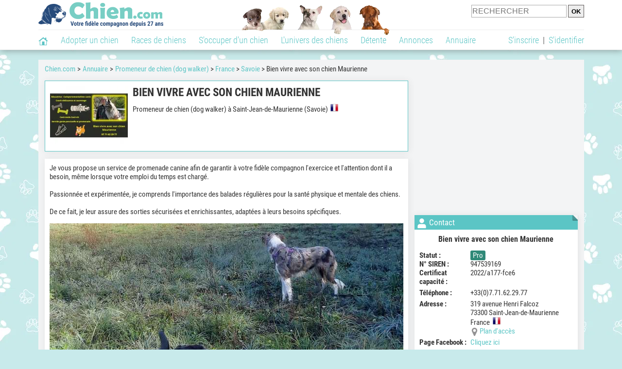

--- FILE ---
content_type: text/html; charset=UTF-8
request_url: https://www.chien.com/adresse/promeneur-de-chien-dog-walker/bien-vivre-avec-son-chien-maurienne-93308.php
body_size: 12737
content:
<!DOCTYPE html><html lang="fr"><head><meta http-equiv="Content-Type" content="text/html; charset=UTF-8"><title>Bien vivre avec son chien Maurienne - Promeneur de chien (dog walker) à Saint-Jean-de-Maurienne</title><meta name="description" content="Bien vivre avec son chien Maurienne est un promeneur de chien (dog walker) à Saint-Jean-de-Maurienne (73300), en Savoie. Retrouvez ses coordonnées et des infos sur ce promeneur de chien (dog walker) ainsi que sur d'autres promeneurs de chien (dog walker), en Savoie ou dans d'autres départements."><base href="https://www.chien.com/">            <meta name="robots" content="Index,follow,max-snippet:-1,max-image-preview:large,max-video-preview:-1">
            <meta name="viewport" content="width=device-width, initial-scale=1">
            
                            <meta property="og:title" content="Bien vivre avec son chien Maurienne - Promeneur de chien (dog walker) à Saint-Jean-de-Maurienne">
                <meta property="og:type" content="business.business">
                <meta property="og:description" content="Bien vivre avec son chien Maurienne est un promeneur de chien (dog walker) à Saint-Jean-de-Maurienne (73300), en Savoie. Retrouvez ses coordonnées et des infos sur ce promeneur de chien (dog walker) ainsi que sur d'autres promeneurs de chien (dog walker), en Savoie ou dans d'autres départements.">
                <meta property="og:url" content="https://www.chien.com/adresse/promeneur-de-chien-dog-walker/bien-vivre-avec-son-chien-maurienne-93308.php">
                <meta property="og:site_name" content="Chien.com">                                    <meta property="fb:admins" content="100001917719228">
                                <meta property="og:locale" content="fr_FR">

                
                                    <meta property="og:image" content="https://upload.chien.com/img/23-_big-93308-bien-vivre-avec-son-chien-maurienne.jpg?1712090207">
                    <meta property="og:image:width" content="728">
                    <meta property="og:image:height" content="546">
                    <meta name="thumbnail" content="https://upload.chien.com/img/23-_big-93308-bien-vivre-avec-son-chien-maurienne.jpg?1712090207">
                    <link rel="image_src" type="image/jpeg" href="https://upload.chien.com/img/23-_big-93308-bien-vivre-avec-son-chien-maurienne.jpg?1712090207">
                
                                <script type="application/ld+json">
                    [{"@context":"http://schema.org","@type":"Organization","name":"Chien.com","url":"https://www.chien.com/","logo":{"@type":"ImageObject","url":"https://img.chien.com/global/logo/101/logo_white_big.jpg"},"sameAs":"https://www.facebook.com/chiensderace"}]                </script>
            
                            <link rel="canonical" href="https://www.chien.com/adresse/promeneur-de-chien-dog-walker/bien-vivre-avec-son-chien-maurienne-93308.php">
                        <script type="text/javascript">
  !function(){var e=function(){var e,t="__tcfapiLocator",a=[],n=window;for(;n;){try{if(n.frames[t]){e=n;break}}catch(e){}if(n===window.top)break;n=n.parent}e||(!function e(){var a=n.document,r=!!n.frames[t];if(!r)if(a.body){var s=a.createElement("iframe");s.style.cssText="display:none",s.name=t,a.body.appendChild(s)}else setTimeout(e,5);return!r}(),n.__tcfapi=function(){for(var e,t=arguments.length,n=new Array(t),r=0;r<t;r++)n[r]=arguments[r];if(!n.length)return a;if("setGdprApplies"===n[0])n.length>3&&2===parseInt(n[1],10)&&"boolean"==typeof n[3]&&(e=n[3],"function"==typeof n[2]&&n[2]("set",!0));else if("ping"===n[0]){var s={gdprApplies:e,cmpLoaded:!1,cmpStatus:"stub"};"function"==typeof n[2]&&n[2](s)}else a.push(n)},n.addEventListener("message",(function(e){var t="string"==typeof e.data,a={};try{a=t?JSON.parse(e.data):e.data}catch(e){}var n=a.__tcfapiCall;n&&window.__tcfapi(n.command,n.version,(function(a,r){var s={__tcfapiReturn:{returnValue:a,success:r,callId:n.callId}};t&&(s=JSON.stringify(s)),e&&e.source&&e.source.postMessage&&e.source.postMessage(s,"*")}),n.parameter)}),!1))};"undefined"!=typeof module?module.exports=e:e()}();
</script>
<script type="text/javascript">
  const configSFBXAppConsent = {
    appKey: 'b963e1cb-9900-407a-9e41-b1a31fea8261'
  }
</script>
<script src="https://cdn.appconsent.io/tcf2-clear/current/core.bundle.js" defer async></script>
<script type="text/javascript">
  window.dataLayer = window.dataLayer || [];
  if (typeof gtag === 'function') {
    window.isGtagInitBeforeAppConsent = true
  } else {
    function gtag() {
      dataLayer.push(arguments);
    }
  }
  (window.adsbygoogle = window.adsbygoogle || []).pauseAdRequests = 1;
  gtag('consent', 'default', {
    'analytics_storage': 'denied',
    'ad_user_data': 'denied',
    'ad_personalization': 'denied',
    'functionality_storage': 'denied',
    'security_storage': 'granted',
    'personalization_storage': 'denied',
    'ad_storage': 'denied',
    'wait_for_update': 500
  });
</script><link rel="preload" href="https://securepubads.g.doubleclick.net/tag/js/gpt.js" as="script" type="text/javascript">
<script>
var optidigitalQueue = optidigitalQueue || {};
optidigitalQueue.cmd = optidigitalQueue.cmd || [];
</script>
<script type='module' id='optidigital-ad-init' async data-config='{"adUnit": "/73308937/chien.com/annuaire-fiches","pageTargeting":{"thematique_id":"2"}}' src='//scripts.opti-digital.com/modules/?site=chien'></script><script async src="https://fundingchoicesmessages.google.com/i/pub-3581225045785948?ers=1"></script><script>(function() {function signalGooglefcPresent() {if (!window.frames['googlefcPresent']) {if (document.body) {const iframe = document.createElement('iframe'); iframe.style = 'width: 0; height: 0; border: none; z-index: -1000; left: -1000px; top: -1000px;'; iframe.style.display = 'none'; iframe.name = 'googlefcPresent'; document.body.appendChild(iframe);} else {setTimeout(signalGooglefcPresent, 0);}}}signalGooglefcPresent();})();</script><link rel="preconnect" href="https://fonts.gstatic.com" crossorigin><link rel="preload" href="https://fonts.gstatic.com/s/robotocondensed/v16/ieVi2ZhZI2eCN5jzbjEETS9weq8-33mZGCQYbw.woff2" as="font" crossorigin><link rel="preload" href="https://fonts.gstatic.com/s/robotocondensed/v16/ieVl2ZhZI2eCN5jzbjEETS9weq8-19K7DQ.woff2" as="font" crossorigin><link rel="preload" href="https://fonts.gstatic.com/s/robotocondensed/v16/ieVi2ZhZI2eCN5jzbjEETS9weq8-32meGCQYbw.woff2" as="font" crossorigin><link rel="preload" href="https://fonts.gstatic.com/s/robotocondensed/v16/ieVj2ZhZI2eCN5jzbjEETS9weq8-19eLDwM9.woff2" as="font" crossorigin><link href="https://static.chien.com/css/101/style_main.1.css?r=49187" rel="stylesheet" media="all"><link href="https://static.chien.com/css/101/style.1.css?r=49187" rel="stylesheet" media="print" onload="this.media='all'"><link href="https://static.chien.com/css/101/print.1.css?r=49187" rel="stylesheet" media="print">
            <link rel="icon" type="image/x-icon" href="https://img.chien.com/global/icones/jeux/101.ico">
            <link rel="shortcut icon" type="image/x-icon" href="https://img.chien.com/global/icones/jeux/101.ico">

            <link rel="alternate" type="application/rss+xml" title="Chien.com" href="https://static.chien.com/rss/101101/articles-2-4.rss">

            <script src="https://static.chien.com/js/domaines/101101.js?r=49378"></script>

            <script src="https://ajax.googleapis.com/ajax/libs/jquery/3.6.0/jquery.min.js"></script>            <script src="https://static.chien.com/js/js_main.js?r=49378"></script>
            <script>charger_js('https://static.chien.com/js/js.js?r=49378', []);</script>                                        <script src="https://static.chien.com/js/applications/3/pages/3103_3220.js?r=49378"></script>
                                                            <script>
                if (typeof(parametre) == 'undefined') {
                    var parametre = new Array();
                }
                parametre['current_version'] = '1';parametre['current_page_id_principal'] = '3103';                            </script><script>charger_js('https://static.chien.com/js/wall.js?r=49378', {'success': 'affichage_wall();'});</script><script src='/.bunny-shield/bd/bunnyprint.js' data-key='1YbKflXZFbDgIDnYOfxPvmxhRUtLEbSFYpjsOv1xVPwL98rWIFa/4Ckb37IwTG/vY7n+RWDKgYXFoQIEdW/m7TsRzbqp0cEmvhq88dfhUKr3IhqxC113+dVuIhOMpxk0xh2Z+SPfP3dd+wuC8PG8r/U5ooNd5lXiZJxvXYdAZkHmnGUsWKBF+1Lto5f64b09/[base64]/Qo4pFtKhxRC8o/uQStUqMDixU8wXnRuk=' data-validation='[base64]' id='bunnyprint' async></script></head><body onload="charger_lightbox('https://static.chien.com/js/lightbox.js?r=49378', 'https://static.chien.com/css/101/lightbox.1.css?r=49187', '');" onbeforeprint="print_page()">
<iframe id="doit" name="doit" class="masquer"></iframe><div id="doit_div" class="masquer"></div><div class="masquer position_fixed flex flex_center flex_justify_center" id="pprompt_div">
                    <div id="pprompt_overlay" class="overlay" onclick="pprompt_light_masquer();"></div>
                    <div id="pprompt_content"></div>
                </div>
                <div id="pprompt_div_save" class="masquer"></div>	<div id="header" class="flex flex_justify_center header">
		<div class="site_width">
		    <div id="header_version_1_haut" class="flex">
                <a href="https://www.chien.com/"><img alt="Chien.com, le site des amoureux des chiens et chiots" src="https://img.chien.com/global/logo/101/logo.png" class="visuels_type_23 flex flex_align_self_center" id="header_logo"></a>                <div class="flex_1 text_center"><img alt="Chiots" id="header_frise" class="visuels_type_183" src="https://img.chien.com/visuels/emplacements/183/1.png"></div>                <div id="header_search" class="margin_top_default"><form action="/applications/3/ajax/search/traitement_search.php" id="form_search_header" target="doit" method="POST" class="flex">
<input type="hidden" name="domaine_id" value="">
<input type="hidden" name="entiteid" value="">
<input type="text" name="search" maxlength="80" placeholder="RECHERCHER" class="input_height_big">
<input type="submit" class="margin_left_xsmall" value="OK">
</form></div>
			</div>
			<div id="header_separateur" class="clear"></div>
			<nav class="float_left">
				<ul class="ul_block ol_ul_inline_block ul_light">
											<li id="nav_homepage">
							<a title="Page d'accueil" href="/"><span class="lozad_sprite taille_3 sprite sprite_41" style="background-position: -3300px -0px;"></span></a>						</li>
										<li><a class="header_rubriques" href="adoption/">Adopter un chien</a><ul class="display_none header_rubriques_unfold position_absolute ul_block ul_light"><li><a href="adoption/">Conseils pour l'adoption</a></li><li><a href="races-de-chiens/">Races de chiens</a></li><li><a href="adresse/1-0-0-0-0-elevage-de-chiens-1.php">Annuaire des élevages</a></li><li><a href="adresse/17-0-0-0-0-refuge-pour-chien-association-de-protection-animale-1.php">Annuaire des refuges et associations</a></li><li><a href="annonces/1-0-0-0-0-0-0-vente-chien-1.php">Chiens à vendre</a></li><li><a href="annonces/5-0-0-0-0-0-0-don-chien-1.php">Chiens à donner</a></li><li><a href="adoption/prenom-nom-de-chien-16943.php">Idées de nom de chien</a></li></ul></li><li><a class="header_rubriques" href="races-de-chiens/">Races de chiens</a><ul class="display_none header_rubriques_unfold position_absolute ul_block ul_light"><li><a href="races-de-chiens/">Toutes les races</a></li><li><a href="races-de-chiens/berger-allemand-14.php">Berger Allemand</a></li><li><a href="races-de-chiens/berger-australien-17.php">Berger Australien</a></li><li><a href="races-de-chiens/border-collie-51.php">Border Collie</a></li><li><a href="races-de-chiens/cane-corso-52.php">Cane Corso</a></li><li><a href="races-de-chiens/golden-retriever-25.php">Golden Retriever</a></li><li><a href="races-de-chiens/siberian-husky-siberie-36.php">Husky</a></li><li><a href="races-de-chiens/labrador-retriever-4.php">Labrador</a></li><li><a href="races-de-chiens/berger-belge-malinois-28.php">Malinois</a></li><li><a href="races-de-chiens/pomsky-489.php">Pomsky</a></li><li><a href="races-de-chiens/shiba-inu-95.php">Shiba Inu</a></li></ul></li><li><a class="header_rubriques" href="s-occuper-d-un-chien.php">S'occuper d'un chien</a><ul class="display_none header_rubriques_unfold position_absolute ul_block ul_light"><li><a href="alimentation/">Alimentation</a></li><li><a href="education/">Éducation</a></li><li><a href="comportement/">Comportement</a></li><li><a href="toilettage-entretien/">Entretien</a></li><li><a href="sante/">Santé</a></li><li><a href="services/assurance-chien.php" rel="nofollow">Assurance</a></li><li><a href="activites/">Activités</a></li><li><a href="vie-pratique/">Vie pratique</a></li><li><a href="accessoires/">Accessoires</a></li><li><a href="forum/">Forums d'entraide</a></li></ul></li><li><a class="header_rubriques" href="les-chiens.php">L'univers des chiens</a><ul class="display_none header_rubriques_unfold position_absolute ul_block ul_light"><li><a href="histoire/">Histoire</a></li><li><a href="anatomie/">Anatomie</a></li><li><a href="races-de-chiens/">Races</a></li><li><a href="usages/">Usages</a></li><li><a href="metier/">Métiers avec des chiens</a></li><li><a href="culture/">Le chien dans la culture</a></li><li><a href="chiens-celebres/">Chiens célèbres</a></li><li><a href="monde/">Les chiens dans le monde</a></li><li><a href="autres-canides/">Cousins du chien</a></li></ul></li><li><a class="header_rubriques" href="detente.php">Détente</a><ul class="display_none header_rubriques_unfold position_absolute ul_block ul_light"><li><a href="photos-chiens/">Photos</a></li><li><a href="diaporamas-photos/">Diaporamas photos</a></li><li><a href="video/">Vidéos</a></li><li><a href="forum/">Forum</a></li><li><a href="astrologie-canine/">Astrologie canine</a></li></ul></li><li><a class="header_rubriques" href="annonces/petites-annonces-chiens-chiots.php">Annonces</a><ul class="display_none header_rubriques_unfold position_absolute ul_block ul_light"><li><a href="annonces/1-0-0-0-0-0-0-vente-chien-1.php">Chiens à vendre</a></li><li><a href="annonces/5-0-0-0-0-0-0-don-chien-1.php">Chiens à donner</a></li><li><a href="annonces/3-0-0-0-0-0-0-offres-saillie-1.php">Saillie</a></li><li><a href="annonces/publier-une-annonce.php" rel="nofollow">Publier une annonce</a></li></ul></li><li><a class="header_rubriques" href="adresse/annuaire-professionnels-chiens.php">Annuaire</a><ul class="display_none header_rubriques_unfold position_absolute ul_block ul_light"><li><a href="adresse/annuaire-professionnels-chiens.php">Tous les métiers</a></li><li><a href="adresse/1-0-0-0-0-elevage-de-chiens-1.php">Élevages</a></li><li><a href="adresse/17-0-0-0-0-refuge-pour-chien-association-de-protection-animale-1.php">Refuges et associations</a></li><li><a href="adresse/10-0-0-0-0-educateur-dresseur-canin-1.php">Dresseurs / Éducateurs </a></li><li><a href="adresse/9-0-0-0-0-comportementaliste-canin-1.php">Comportementalistes</a></li><li><a href="adresse/19-0-0-0-0-toiletteur-canin-1.php">Toiletteurs</a></li><li><a href="adresse/39-0-0-0-0-veterinaire-pour-chien-1.php">Vétérinaires</a></li><li><a href="adresse/35-0-0-0-0-osteopathe-masseur-pour-chien-1.php">Masseurs et ostéopathes</a></li><li><a href="adresse/16-0-0-0-0-pension-pour-chien-1.php">Pensions</a></li><li><a href="adresse/inscription.php" rel="nofollow">Référencer mon activité</a></li></ul></li>				</ul>
			</nav>
            <script>
            $('nav li').hover(
              function() {
                  $('ul', this).stop().slideDown(0);
              },
                function() {
                $('ul', this).stop().slideUp(0);
              }
            );
            </script>
							<div id="header_not_logged" class="header_logged_or_not_logged text_right"><div class="header_rubriques"><a href="inscription.php" rel="nofollow">S'inscrire</a>&nbsp;&nbsp;|&nbsp;&nbsp;<a href="index.php?page_id=3051&amp;redirection=adresse/promeneur-de-chien-dog-walker/bien-vivre-avec-son-chien-maurienne-93308.php" rel="nofollow">S'identifier</a></div></div>
						<div class="clear"></div>
		</div>
	</div>
    <div id="div_modal_header" onClick="masquer(&quot;div_modal_header&quot;);" class="img_center site_width"></div><div id="centre_page" class="site_width">
<div id="centre_page_gauche_droite" class="flex"><div id="div_gauche"><div id="breadcrumb"><ol itemscope itemtype="http://schema.org/BreadcrumbList" class="ol_ul_inline"><li itemprop="itemListElement" itemscope="" itemtype="http://schema.org/ListItem"><meta itemprop="position" content="1"><a itemprop="item" href="../..//"><span itemprop="name">Chien.com</span></a></li><li itemprop="itemListElement" itemscope="" itemtype="http://schema.org/ListItem"><meta itemprop="position" content="2"><a itemprop="item" href="../../adresse/annuaire-professionnels-chiens.php"><span itemprop="name">Annuaire</span></a></li><li itemprop="itemListElement" itemscope="" itemtype="http://schema.org/ListItem" class="li_last"><meta itemprop="position" content="3"><span itemprop="name"><a href="adresse/30-0-0-0-0-promeneur-de-chien-dog-walker-1.php">Promeneur de chien (dog walker)</a>&nbsp;> <a href="adresse/30-0-0-73-0-promeneur-de-chien-dog-walker-france-1.php">France</a>&nbsp;> <a href="adresse/30-0-0-73-73073-promeneur-de-chien-dog-walker-savoie-1.php">Savoie</a>&nbsp;> Bien vivre avec son chien Maurienne</span></li></ol></div><div class="boxe_2 boxe_gauche_centre boxe_width_gauche_centre " id="bloc_31">
						<div class="boxe_content " id="bloc_31_content"><div class="flex">
                                    <a href="https://upload.chien.com/img/23-_big-93308-bien-vivre-avec-son-chien-maurienne.jpg?1712090207" data-lightbox="affichage_bloc_31_93308" data-title="Bien vivre avec son chien Maurienne"><img src="https://upload.chien.com/img/23-93308-bien-vivre-avec-son-chien-maurienne.jpg?1712090207" alt="Bien vivre avec son chien Maurienne" class="taille_13 eager"></a>
                                    <div class="ligne_txt_img_gauche_centre_txt_left">
                                        <h1>Bien vivre avec son chien Maurienne</h1>
                                        <p class="margin_top_default">Promeneur de chien (dog walker) à Saint-Jean-de-Maurienne (Savoie)<img src="https://img.chien.com/global/icones/flags/73.png" class="margin_left_small visuels_type_49_492" alt="Drapeau de la France" title="France"></p>
                                                                                                <div class="clear"></div>
                                    </div>
                            </div><div class="clear"></div></div></div><div class="boxe_1 boxe_gauche_centre boxe_width_gauche_centre " id="bloc_31030">
						<div class="boxe_content " id="bloc_31030_content"><p id="adresse_introduction">Je vous propose un service de promenade canine afin de garantir à votre fidèle compagnon l'exercice et l'attention dont il a besoin, même lorsque votre emploi du temps est chargé. <br>
<br>
Passionnée et expérimentée, je comprends l'importance des balades régulières pour la santé physique et mentale des chiens. <br>
<br>
De ce fait, je leur assure des sorties sécurisées et enrichissantes, adaptées à leurs besoins spécifiques.</p><a id="affichage_annuaire_photos_first_a" data-lightbox="affichage_annuaire_photos_93308" href="https://upload.chien.com/upload_global/61/93308-175186_full.jpg" target="_blank" data-title="Bien vivre avec son chien Maurienne"><img src="https://upload.chien.com/upload_global/61/93308-175186_light.jpg" alt="Bien vivre avec son chien Maurienne" class="taille_17 eager margin_top_big" id="affichage_annuaire_photos_first_img"></a><p id="affichage_annuaire_photos_first_p" class="text_center texte_secondaire"></p><div class="flex margin_top_medium overflow_x_auto"><img data-src="https://upload.chien.com/upload_global/61/93308-175186.jpg" alt="Bien vivre avec son chien Maurienne" class="lozad taille_11 cursor_pointer" src="https://img.chien.com/global/interface/divers/1x1_lightgrey.png" onclick="entite_photos_photo_id('annuaire', {src: 'https://upload.chien.com/upload_global/61/93308-175186_light.jpg', photo_texte: '', href: 'https://upload.chien.com/upload_global/61/93308-175186_full.jpg'});"><img data-src="https://upload.chien.com/upload_global/61/93308-175187.jpg" alt="Bien vivre avec son chien Maurienne" class="lozad taille_11 cursor_pointer margin_left_default" src="https://img.chien.com/global/interface/divers/1x1_lightgrey.png" onclick="entite_photos_photo_id('annuaire', {src: 'https://upload.chien.com/upload_global/61/93308-175187_light.jpg', photo_texte: '', href: 'https://upload.chien.com/upload_global/61/93308-175187_full.jpg'});"><img data-src="https://upload.chien.com/upload_global/61/93308-175188.jpg" alt="Bien vivre avec son chien Maurienne" class="lozad taille_11 cursor_pointer margin_left_default" src="https://img.chien.com/global/interface/divers/1x1_lightgrey.png" onclick="entite_photos_photo_id('annuaire', {src: 'https://upload.chien.com/upload_global/61/93308-175188_light.jpg', photo_texte: '', href: 'https://upload.chien.com/upload_global/61/93308-175188_full.jpg'});"></div><div id="affichage_partage_331030" class="margin_top_big">
                                <a class="flex float_right font_size_xbig" href="javascript:pprompt_light(3000, '', {parametre_function: {0: 331030, 1: 'adresse/promeneur-de-chien-dog-walker/bien-vivre-avec-son-chien-maurienne-93308.php'}});void(0);"><span class="lozad_sprite taille_3 sprite sprite_41 margin_right_small" style="background-position: -3420px -0px;"></span>Partager</a>
                              </div><div class="clear"></div></div></div>
		<div class="boxe_1 boxe_gauche_centre boxe_width_gauche_centre " id="bloc_31033">
			<div class="boxe_titre boxe_titre_1 flex flex_center font_size_xxbig" id="bloc_31033_titre"><div class="margin_right_small"><div class="taille_3"><span class="sprite_22_223 lozad_sprite taille_3 sprite sprite_22_modalite_4" style="background-position: -600px 0px;"></span></div></div><h2>Autres activités proposées</h2></div>
			<div class="boxe_content " id="bloc_31033_content"><a href="adresse/educateur-dresseur-canin/bien-vivre-avec-son-chien-maurienne-78535.php" class="flex lien_bloc"><img data-src="https://upload.chien.com/img/23-78535-bien-vivre-avec-son-chien-maurienne.jpg?1712085445" alt="Bien vivre avec son chien Maurienne" class="lozad taille_13" src="https://img.chien.com/global/interface/divers/1x1_lightgrey.png">
                                                                                        <div class="flex_1 margin_left_medium">
                                                                                            <div class="margin_bottom_medium h3 lien_titre">Bien vivre avec son chien Maurienne</div>                                 
                                                                                            <div class="text_italic texte_secondaire">Dresseur / Éducateur  canin</div>
                                                                                            <p class="adresse_introduction margin_top_small">Forte de nombreuses années d’expérience, je mets mon expertise en éducation canine à votre service.

Je m'engage à renforcer la relation entre vous et votre compagnon à quatre pattes. Avec un...</p>
                                                                                        </div></a><div class="boxe_separateur_1 boxe_separateur_height_big boxe_separateur_width_default boxe_content_separateur"></div><a href="adresse/comportementaliste-canin/bien-vivre-avec-son-chien-maurienne-93306.php" class="flex lien_bloc margin_top_default"><img data-src="https://upload.chien.com/img/23-93306-bien-vivre-avec-son-chien-maurienne.jpg?1712085469" alt="Bien vivre avec son chien Maurienne" class="lozad taille_13" src="https://img.chien.com/global/interface/divers/1x1_lightgrey.png">
                                                                                        <div class="flex_1 margin_left_medium">
                                                                                            <div class="margin_bottom_medium h3 lien_titre">Bien vivre avec son chien Maurienne</div>                                 
                                                                                            <div class="text_italic texte_secondaire">Comportementaliste canin</div>
                                                                                            <p class="adresse_introduction margin_top_small">Je propose mes services en tant que comportementaliste canin. Forte de nombreuses années d'expérience, je suis déterminée à vous aider à résoudre les défis comportementaux de votre compagnon à...</p>
                                                                                        </div></a><div class="boxe_separateur_1 boxe_separateur_height_big boxe_separateur_width_default boxe_content_separateur"></div><a href="adresse/loisirs-pour-chien/bien-vivre-avec-son-chien-maurienne-93307.php" class="flex lien_bloc margin_top_default"><img data-src="https://upload.chien.com/img/23-93307-bien-vivre-avec-son-chien-maurienne.jpg?1712089691" alt="Bien vivre avec son chien Maurienne" class="lozad taille_13" src="https://img.chien.com/global/interface/divers/1x1_lightgrey.png">
                                                                                        <div class="flex_1 margin_left_medium">
                                                                                            <div class="margin_bottom_medium h3 lien_titre">Bien vivre avec son chien Maurienne</div>                                 
                                                                                            <div class="text_italic texte_secondaire">Loisirs pour chien</div>
                                                                                            <p class="adresse_introduction margin_top_small">Je suis passionnée par les animaux et je travaille dans le monde canin depuis de nombreuses années.

J'organise régulièrement des loisirs canins comme la cani-rando ou le cani-VTT.

Ces...</p>
                                                                                        </div></a><div class="boxe_separateur_1 boxe_separateur_height_big boxe_separateur_width_default boxe_content_separateur"></div><a href="adresse/garde-de-chien-a-domicile-dog-sitter/bien-vivre-avec-son-chien-maurienne-93310.php" class="flex lien_bloc margin_top_default"><img data-src="https://upload.chien.com/img/23-93310-bien-vivre-avec-son-chien-maurienne.jpg?1712090509" alt="Bien vivre avec son chien Maurienne" class="lozad taille_13" src="https://img.chien.com/global/interface/divers/1x1_lightgrey.png">
                                                                                        <div class="flex_1 margin_left_medium">
                                                                                            <div class="margin_bottom_medium h3 lien_titre">Bien vivre avec son chien Maurienne</div>                                 
                                                                                            <div class="text_italic texte_secondaire">Garde de chien à domicile (dog-sitter)</div>
                                                                                            <p class="adresse_introduction margin_top_small">Vous souhaitez que votre chien reste dans le confort de son foyer lors de vos absences ?

Je vous propose une prestation de garde à domicile. Je veille sur lui et lui donne toute l'attention,...</p>
                                                                                        </div></a><div class="clear"></div></div></div>
		<div class="boxe_1 boxe_gauche_centre boxe_width_gauche_centre " id="bloc_31032">
			<div class="boxe_titre boxe_titre_1 flex flex_center font_size_xxbig" id="bloc_31032_titre"><div class="margin_right_small"><div class="taille_3"><span class="sprite_22_223 lozad_sprite taille_3 sprite sprite_22_modalite_4" style="background-position: -600px 0px;"></span></div></div><h2>Autres services de promenade de chiens à proximité</h2></div>
			<div class="boxe_content " id="bloc_31032_content"><a href="adresse/promeneur-de-chien-dog-walker/4-pattes-en-or-105274.php" class="flex lien_bloc"><img data-src="https://upload.chien.com/img/23-105274-4-pattes-en-or.jpg?1745143433" alt="4 Pattes en Or" class="lozad taille_13" src="https://img.chien.com/global/interface/divers/1x1_lightgrey.png">
                                                                                        <div class="flex_1 margin_left_medium">
                                                                                            <div class="margin_bottom_medium h3 lien_titre">4 Pattes en Or</div>                                 
                                                                                            <div class="text_italic texte_secondaire">À Pallud (73200)</div>
                                                                                            <p class="adresse_introduction margin_top_small">Nous proposons des balades pour votre chien, au départ de votre domicile, partout en Savoie (73). 

Votre fidèle ami profite d’un moment privilégié pour se dépenser, explorer et s’épanouir en...</p>
                                                                                        </div></a><div class="boxe_separateur_1 boxe_separateur_height_big boxe_separateur_width_default boxe_content_separateur"></div><a href="adresse/promeneur-de-chien-dog-walker/pet-sitter-chambery-94097.php" class="flex lien_bloc margin_top_default"><img data-src="https://upload.chien.com/img/23-94097-pet-sitter-chambery.jpg?1714233816" alt="Pet sitter Chamb&eacute;ry" class="lozad taille_13" src="https://img.chien.com/global/interface/divers/1x1_lightgrey.png">
                                                                                        <div class="flex_1 margin_left_medium">
                                                                                            <div class="margin_bottom_medium h3 lien_titre">Pet sitter Chambéry</div>                                 
                                                                                            <div class="text_italic texte_secondaire">À Barby (73230)</div>
                                                                                            <p class="adresse_introduction margin_top_small">Je suis un dog walker disponible à Barby (73) et dans la région de Chambéry.

Mes promenades sont adaptées à votre compagnon à quatre pattes et permettent de lui offrir l'exercice et la...</p>
                                                                                        </div></a><div class="boxe_separateur_1 boxe_separateur_height_big boxe_separateur_width_default boxe_content_separateur"></div><a href="adresse/promeneur-de-chien-dog-walker/solyne-becas-89109.php" class="flex lien_bloc margin_top_default"><img data-src="https://upload.chien.com/img/23-89109-solyne-becas.jpg?1706629491" alt="Solyne Becas" class="lozad taille_13" src="https://img.chien.com/global/interface/divers/1x1_lightgrey.png">
                                                                                        <div class="flex_1 margin_left_medium">
                                                                                            <div class="margin_bottom_medium h3 lien_titre">Solyne Becas</div>                                 
                                                                                            <div class="text_italic texte_secondaire">À Le Bourget-du-Lac (73370)</div>
                                                                                            <p class="adresse_introduction margin_top_small">Je propose de promener votre chien.

Cette prestation répondra à vos attentes si :
- votre vie personnelle et votre emploi du temps ne vous permettent pas d'offrir à votre chien les dépenses...</p>
                                                                                        </div></a><div class="boxe_separateur_1 boxe_separateur_height_big boxe_separateur_width_default boxe_content_separateur"></div><a href="adresse/promeneur-de-chien-dog-walker/anim-yaute-81818.php" class="flex lien_bloc margin_top_default"><img data-src="https://upload.chien.com/img/23-81818-anim-yaute.jpg?1688023463" alt="Anim'Yaute" class="lozad taille_13" src="https://img.chien.com/global/interface/divers/1x1_lightgrey.png">
                                                                                        <div class="flex_1 margin_left_medium">
                                                                                            <div class="margin_bottom_medium h3 lien_titre">Anim'Yaute</div>                                 
                                                                                            <div class="text_italic texte_secondaire">À Bonneville (74130)</div>
                                                                                            <p class="adresse_introduction margin_top_small">Votre emploi du temps ne vous permet pas de promener votre fidèle compagnon ?

Je me déplace directement chez vous pour le prendre en charge et l'emmener en balade.

Ainsi, il peut faire ses...</p>
                                                                                        </div></a><div class="boxe_separateur_1 boxe_separateur_height_big boxe_separateur_width_default boxe_content_separateur"></div><a href="adresse/promeneur-de-chien-dog-walker/la-pension-d-animotion-58733.php" class="flex lien_bloc margin_top_default"><img data-src="https://upload.chien.com/img/23-58733-la-pension-d-animotion.jpg?1758274351" alt="La pension d'Animotion" class="lozad taille_13" src="https://img.chien.com/global/interface/divers/1x1_lightgrey.png">
                                                                                        <div class="flex_1 margin_left_medium">
                                                                                            <div class="margin_bottom_medium h3 lien_titre">La pension d'Animotion</div>                                 
                                                                                            <div class="text_italic texte_secondaire">À La bauche (73360)</div>
                                                                                            <p class="adresse_introduction margin_top_small">Vous n’avez pas toujours le temps de promener votre chien et de lui offrir l’activité physique, les rencontres et la découverte de nouveaux lieux dont il a besoin ?

En tant que dog walker, je...</p>
                                                                                        </div></a><div class="flex"><a class="bouton bouton_1 bouton_width_big margin_top_big" href="adresse/30-0-0-73-73073-promeneur-de-chien-dog-walker-savoie-1.php">Voir la suite</a><span class="bouton bouton_1 bouton_width_big cursor_pointer margin_top_big" onclick="pprompt_light(3031, '3103' , {parametre_function: {arguments: {adresse_activite_id: 30, adresse_pays_id: 73}}});">Parcourir l'annuaire</span></div><div class="clear"></div></div></div><div class="boxe_1 boxe_gauche_centre boxe_width_gauche_centre " id="bloc_3103599">
						<div class="boxe_content " id="bloc_3103599_content"><div class="Content_Bottom"></div><div class="clear"></div></div></div></div><div id="div_droite"><div class="boxe_droite  " id="bloc_310358_content"><div class="Rectangle_1"></div></div>
		<div class="boxe_1 boxe_droite boxe_width_droite " id="bloc_31037">
			<div class="boxe_titre boxe_titre_1 flex flex_center font_size_xxbig" id="bloc_31037_titre"><div class="margin_right_small"><div class="taille_3"><span class="sprite_22_223 lozad_sprite taille_3 sprite sprite_22_modalite_4" style="background-position: -20px 0px;"></span></div></div><h2>Contact</h2></div>
			<div class="boxe_content boxe_rad" id="bloc_31037_content"><div class="font_bold font_size_big margin_bottom_big text_center">Bien vivre avec son chien Maurienne</div><div class="flex"><div class="affichage_membres_coordonnees_key font_bold">Statut&nbsp;: </div><div class="flex_1"><span class="bouton bouton_23 display_inline">Pro</span></div></div><div class="flex"><div class="affichage_membres_coordonnees_key font_bold">N° SIREN&nbsp;:</div><div class="flex_1">947539169</div></div><div class="flex"><div class="affichage_membres_coordonnees_key font_bold">Certificat capacité&nbsp;:</div><div class="flex_1">2022/a177-fce6</div></div><div class="margin_bottom_small"></div><div class="margin_bottom_small"></div><div class="flex"><div class="affichage_membres_coordonnees_key font_bold">Téléphone&nbsp;:</div><div class="flex_1">+33(0)7.71.62.29.77</div></div><div class="margin_bottom_small"></div><div class="flex"><div class="affichage_membres_coordonnees_key font_bold">Adresse&nbsp;:</div><div class="flex_1">319 avenue Henri Falcoz<br>73300&nbsp;Saint-Jean-de-Maurienne<br>France&nbsp;&nbsp;<img src="https://img.chien.com/global/icones/flags/73.png" alt="Drapeau de la France" title="France" class="visuels_type_49_492"><div class="flex"><div class="taille_2 margin_right_xxsmall"><span class="sprite_41_414 lozad_sprite taille_3 sprite sprite_41_global" style="background-position: -2480px -0px;"></span></div><a href="javascript:pprompt_light(31037, '3103', {parametre_function: {0: 93308}});void(0);">Plan d'accès</a></div></div></div><div class="margin_bottom_small"></div><div class="flex"><div class="affichage_membres_coordonnees_key font_bold">Page Facebook&nbsp;: </div><div class="flex_1"><a href="/t/out-72046.php" target="_blank">Cliquez ici</a></div></div><span class="bouton bouton_1 bouton_width_default cursor_pointer" onclick="pprompt_light(31031, '3103', {parametre_function: {0: 93308}});disable_exit_overlay();">Lui écrire</span><div class="clear"></div></div></div>
		<div class="boxe_1 boxe_droite boxe_width_droite " id="bloc_31039">
			<div class="boxe_titre boxe_titre_1 flex flex_center font_size_xxbig" id="bloc_31039_titre"><div class="margin_right_small"><div class="taille_3"><span class="sprite_41_413 lozad_sprite taille_3 sprite sprite_41_modalite_4_global" style="background-position: -1620px 0px;"></span></div></div><h2>Parcourir l'annuaire</h2></div>
			<div class="boxe_content " id="bloc_31039_content"><h3 class="margin_bottom_default">Recherche par critères&nbsp;:</h3>
            <form id="form_adresses_traitement_liste" name="form_adresses_traitement_liste" action="applications/3/ajax/annuaire/traitement_liste.php" method="POST" target="doit">
                <div id="form_adresses_traitement_liste_modal" class="margin_bottom_default masquer"></div>		
                
		<div class="form_ligne">Activité&nbsp;:
			<div class="form_ligne_value_width_value_big float_right">
				<select name="adresse_activite_id" onChange="affichage_select_adresse_raceid({adresse_activite_id: this.value, adresse_raceid: '', adresse_pays_id: 73, adresse_subdivision_id: 73073}); affichage_select_adresse_pays_id({adresse_activite_id: this.value, adresse_raceid: '', adresse_pays_id: 73, adresse_subdivision_id: 73073});" class="input_width_droite">
					<option value="">Tous</option><option value="" disabled>&nbsp;</option><option value="5" >Artiste / Photographe animalier</option><option value="22" >Association de chiens d'assistance ou de soutien</option><option value="20" >Balade en chiens de traîneau</option><option value="7" >Cimetière / Crématorium / Services funéraires pour chien</option><option value="8" >Club d'éducation ou de sport canin</option><option value="2" >Club de race</option><option value="9" >Comportementaliste canin</option><option value="10" >Dresseur / Éducateur  canin</option><option value="1" >Élevage de chiens</option><option value="3" >Fabricant ou magasin d'accessoires, produits & équipements pour chien</option><option value="4" >Fabricant ou magasin d'alimentation pour chien</option><option value="32" >Garde de chien à domicile (dog-sitter)</option><option value="12" >Handler pour chien</option><option value="14" >Loisirs pour chien</option><option value="35" >Masseur / Ostéopathe pour chien</option><option value="11" >Organisme de formation aux métiers du chien</option><option value="15" >Organismes, fédérations et associations canines</option><option value="16" >Pension canine</option><option value="30" selected>Promeneur de chien (dog walker)</option><option value="17" >Refuge pour chien / Association de protection animale</option><option value="31" >Taxi animalier</option><option value="19" >Toiletteur pour chien</option><option value="39" >Vétérinaire pour chien</option><option value="33" >Visite de chien à domicile</option>
				</select>
			</div>
		</div>
		<div id="affichage_select_adresse_raceid_div_select"></div>
		<div id="affichage_select_adresse_pays_id_div_select">
    <div class="form_ligne">
        Pays&nbsp;:
        <div class="form_ligne_value_width_value_big float_right">
            <select onChange="affichage_select_adresse_subdivision_id({adresse_pays_id: this.value, select_name_prefixe: 'adresse', adresse_activite_id: 30, adresse_raceid: '', adresse_subdivision_id: 73073});" class="input_width_droite" name="adresse_pays_id" id="adresse_pays_id"><option value="">Tous les pays</option><option value="" disabled>&nbsp;</option><option value="21" >Belgique</option><option value="38" >Canada</option><option value="73" selected>France</option><option value="104" >Italie</option><option value="124" >Luxembourg</option><option value="203" >Suisse</option></select>
        </div>
    </div>
    <div class="form_ligne">
        
            <div id="adresse_affichage_select_pays_subdivision_conteneur" class="masquer">
                <span id="adresse_affichage_select_pays_subdivision_div_titre" class="vide"></span>
                <span id="adresse_affichage_select_pays_subdivision_div_select" class="form_ligne_value_width_value_big float_right"></span>
            </div>
    </div>
		<script>
            window.parent.$('#adresse_affichage_select_pays_subdivision_div_select').html('<select id=\"adresse_subdivision_id\" name=\"adresse_subdivision_id\" onChange=\"remove_class_apres_test(this);\" class=\"input_width_droite\"><option value=\"\"></option><option value=\"\" disabled>&nbsp;</option><option value=\"73001\" >Ain</option><option value=\"73002\" >Aisne</option><option value=\"73003\" >Allier</option><option value=\"73004\" >Alpes-de-Haute-Provence</option><option value=\"73006\" >Alpes-Maritimes</option><option value=\"73007\" >Ardèche</option><option value=\"73008\" >Ardennes</option><option value=\"73009\" >Ariège</option><option value=\"73010\" >Aube</option><option value=\"73011\" >Aude</option><option value=\"73012\" >Aveyron</option><option value=\"73067\" >Bas-Rhin</option><option value=\"73013\" >Bouches-du-Rhône</option><option value=\"73014\" >Calvados</option><option value=\"73015\" >Cantal</option><option value=\"73016\" >Charente</option><option value=\"73017\" >Charente-Maritime</option><option value=\"73018\" >Cher</option><option value=\"73019\" >Corrèze</option><option value=\"73020\" >Corse</option><option value=\"73021\" >Côte d\'Or</option><option value=\"73022\" >Côtes d\'Armor</option><option value=\"73023\" >Creuse</option><option value=\"73079\" >Deux-Sèvres</option><option value=\"73024\" >Dordogne</option><option value=\"73025\" >Doubs</option><option value=\"73026\" >Drôme</option><option value=\"73091\" >Essonne</option><option value=\"73027\" >Eure</option><option value=\"73028\" >Eure-et-Loir</option><option value=\"73029\" >Finistère</option><option value=\"73030\" >Gard</option><option value=\"73032\" >Gers</option><option value=\"73033\" >Gironde</option><option value=\"73971\" >Guadeloupe</option><option value=\"73973\" disabled>Guyane</option><option value=\"73068\" >Haut-Rhin</option><option value=\"73031\" >Haute-Garonne</option><option value=\"73043\" >Haute-Loire</option><option value=\"73052\" >Haute-Marne</option><option value=\"73070\" >Haute-Saône</option><option value=\"73074\" >Haute-Savoie</option><option value=\"73087\" >Haute-Vienne</option><option value=\"73005\" >Hautes-Alpes</option><option value=\"73065\" >Hautes-Pyrénées</option><option value=\"73092\" >Hauts-de-Seine</option><option value=\"73034\" >Hérault</option><option value=\"73035\" >Ille-et-Vilaine</option><option value=\"73036\" >Indre</option><option value=\"73037\" >Indre-et-Loire</option><option value=\"73038\" >Isère</option><option value=\"73039\" >Jura</option><option value=\"73040\" >Landes</option><option value=\"73041\" >Loir-et-Cher</option><option value=\"73042\" >Loire</option><option value=\"73044\" >Loire-Atlantique</option><option value=\"73045\" >Loiret</option><option value=\"73046\" >Lot</option><option value=\"73047\" >Lot-et-Garonne</option><option value=\"73048\" >Lozère</option><option value=\"73049\" >Maine-et-Loire</option><option value=\"73050\" >Manche</option><option value=\"73051\" >Marne</option><option value=\"73972\" disabled>Martinique</option><option value=\"73053\" >Mayenne</option><option value=\"73976\" disabled>Mayotte</option><option value=\"73054\" >Meurthe-et-Moselle</option><option value=\"73055\" >Meuse</option><option value=\"73056\" >Morbihan</option><option value=\"73057\" >Moselle</option><option value=\"73058\" >Nièvre</option><option value=\"73059\" >Nord</option><option value=\"73988\" disabled>Nouvelle Calédonie</option><option value=\"73060\" >Oise</option><option value=\"73061\" >Orne</option><option value=\"73075\" >Paris</option><option value=\"73062\" >Pas-de-Calais</option><option value=\"73987\" disabled>Polynésie Française</option><option value=\"73063\" >Puy-de-Dôme</option><option value=\"73064\" >Pyrénées-Atlantiques</option><option value=\"73066\" >Pyrénées-Orientales</option><option value=\"73974\" >Réunion</option><option value=\"73069\" >Rhône</option><option value=\"73975\" disabled>Saint Pierre et Miquelon</option><option value=\"73071\" >Saône-et-Loire</option><option value=\"73072\" >Sarthe</option><option value=\"73073\" selected>Savoie</option><option value=\"73077\" >Seine-et-Marne</option><option value=\"73076\" >Seine-Maritime</option><option value=\"73093\" >Seine-Saint-Denis</option><option value=\"73080\" >Somme</option><option value=\"73081\" >Tarn</option><option value=\"73082\" >Tarn-et-Garonne</option><option value=\"73090\" >Territoire de Belfort</option><option value=\"73095\" >Val d\'Oise</option><option value=\"73094\" >Val-de-Marne</option><option value=\"73083\" >Var</option><option value=\"73084\" >Vaucluse</option><option value=\"73085\" >Vendée</option><option value=\"73086\" >Vienne</option><option value=\"73088\" >Vosges</option><option value=\"73089\" >Yonne</option><option value=\"73078\" >Yvelines</option></select>');
            window.parent.$('#adresse_affichage_select_pays_subdivision_div_titre').html('Département&nbsp;:');
            window.parent.$('#adresse_affichage_select_pays_subdivision_conteneur').removeClass('masquer').addClass('afficher');
		</script></div><input type="submit" name="ok" value="Rechercher" class="float_right"><div class="clear"></div>
            </form><div class="boxe_separateur_1 boxe_separateur_height_big boxe_separateur_width_default"></div><h3 class="margin_bottom_default">Recherche par mot-clef&nbsp;:</h3><form action="/applications/3/ajax/search/traitement_search.php" id="form_affichage_adresses_search" target="doit" method="POST" class="flex">
<input type="hidden" name="domaine_id" value="101101">
<input type="hidden" name="entiteid" value="31">
<input type="text" name="search" maxlength="80" placeholder="Nom de ville, de métier..." class="flex_1">
<input type="submit" class="margin_left_xsmall" value="Rechercher">
</form><div class="clear"></div></div></div><div class="boxe_droite position_sticky " id="bloc_180_content"><div class="HalfpageAd_1"></div></div></div></div><div id="footer" class="clear margin_top_xbig text_center">
    <div id="footer_frise" class="lozad" data-background-image="https://img.chien.com/interface/divers/footer.png">


			
<div id="footer_copyright_liens"><div class="display_inline">© 1998-2025 Chien.com</div><div class="display_inline">&nbsp;&nbsp;&nbsp;&nbsp;|&nbsp;&nbsp;&nbsp;&nbsp;</div><div id="footer_liens" class="display_inline"><a href="contact.php">Aide / Contact</a>&nbsp;&nbsp;&nbsp;-&nbsp;&nbsp;&nbsp;<a href="lexique/">Lexique</a>&nbsp;&nbsp;&nbsp;-&nbsp;&nbsp;&nbsp;<a href="faire-un-lien.php">Faire un lien</a>&nbsp;&nbsp;&nbsp;-&nbsp;&nbsp;&nbsp;<a href="mentions-legales.php">Mentions légales</a>&nbsp;&nbsp;&nbsp;-&nbsp;&nbsp;&nbsp;<a href="cgu.php">C.G.U.</a></div></div>	</div></div>    </div><br class="clear">
<script>
                                        const observer = lozad('.lozad', {
                                            rootMargin: '600px 100px', // syntax similar to that of CSS Margin
                                            threshold: 0.1 // ratio of element convergence
                                        });
                                        observer.observe();
                                    </script><script async src="https://www.googletagmanager.com/gtag/js?id=G-G6610HPPH0"></script>
<script>
  window.dataLayer = window.dataLayer || [];
  function gtag(){dataLayer.push(arguments);}
  gtag('js', new Date());

  gtag('config', 'G-G6610HPPH0');
</script><script>
setTimeout(delayOM, 5000);
function delayOM() {
(function(d,u,ac,a){var s=d.createElement('script');s.type='text/javascript';s.src='https://149-2.chien.com/app/js/api.min.js';s.async=true;s.dataset.user=u;s.dataset.account=ac;s.dataset.api=a;d.getElementsByTagName('head')[0].appendChild(s);})    
(document,162272,176222,'149-1');
}
</script>
<script>
document.addEventListener('om.Html.append.after', function(event) {
    const eventCampaignId = event.detail.Campaign.id;
    const link = document.querySelector('#om-' + eventCampaignId + ' a.om-trigger-conversion');
    if(link.target === '_blank') {
        link.addEventListener('click', function() {
            const campaign = window['om' + eventCampaignId];

            if(campaign) {
                campaign.startClose();
            }
        });  
    }
});    
</script><script>
var _nAdzq=_nAdzq ||[];
(function(){
_nAdzq.push(['setIds','52928ee6efa96aee']);
_nAdzq.push(['setPk','BDHzRW6OE-FJURLdfZBT1954yR9nIw448tDqytvbxRJi001fFIpewyIK9PAJdJBG8tsLrY2mJHpV1KaF7HgRKeU']);
_nAdzq.push(['setLogo','https://img.chien.com/global/logo/101/logo.png']);
_nAdzq.push(['setDomain', 'notifpush.com']);
_nAdzq.push(['setNativDomain', true]); // domaine de l'optin natif
_nAdzq.push(['setSubscriptionNotif', false]); // notification after optin
_nAdzq.push(['setTemplateId', 'chien']);
_nAdzq.push(['setEnv']);
var u='https://notifpush.com/scripts/';
var s=document.createElement('script');
s.defer=true;
s.async=true;
s.src=u+'nadz-sdk.js';
var p=document.getElementsByTagName('script')[0];
p.parentNode.insertBefore(s,p);
})();
</script></body>
</html>


--- FILE ---
content_type: application/javascript; charset=utf-8
request_url: https://fundingchoicesmessages.google.com/f/AGSKWxVFEMmhJLZ07MnjV7cwp-bSIBMyASepZfkzQpKiflwekeZedc-aXqNZi_1V25CPU4M9JY_u2V--QSHQIhfF5kqsDda8wAxJ13F3T5UTT--gErMePcweePLV_HtV4sx4aE6B0Y8cssPdPAEipZEBXKxkX5OXgGVIEs32mP6xau4oPoB_p-uvZPISZ_2B/_/banneradsajax./500x90./popunder_/ads_redirect./bannersAds_
body_size: -1292
content:
window['6868d1a8-c009-46da-adc2-c22a15399934'] = true;